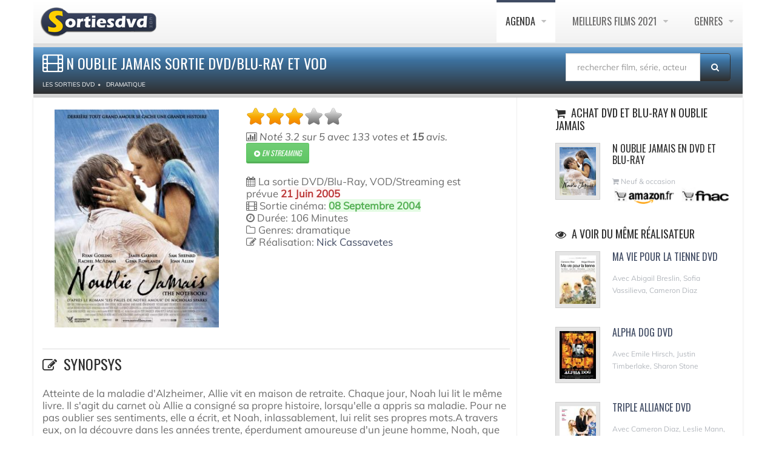

--- FILE ---
content_type: text/html; charset=UTF-8
request_url: https://www.sortiesdvd.com/film-137.html
body_size: 8883
content:
<!DOCTYPE html>
<!--[if IE 7]>                  <html class="ie7 no-js" lang="fr">     <![endif]-->
<!--[if lte IE 8]>              <html class="ie8 no-js" lang="fr">     <![endif]-->
<!--[if (gte IE 9)|!(IE)]><!--> <html class="not-ie no-js" lang="fr">  <!--<![endif]--><head>
<script src="https://cdn.jsdelivr.net/npm/lozad/dist/lozad.min.js"></script>
<!-- RGPD  -->
<meta name="amp-consent-blocking" content="amp-ad"><script async custom-element="amp-consent" src="https://cdn.ampproject.org/v0/amp-consent-0.1.js"></script><script async custom-element="amp-iframe" src="https://cdn.ampproject.org/v0/amp-iframe-0.1.js"></script><script async custom-element="amp-ad" src="https://cdn.ampproject.org/v0/amp-ad-0.1.js"></script>
<!-- RGPD  -->
<!-- anti blocage  -->
<script async src="https://fundingchoicesmessages.google.com/i/pub-8110238398701286?ers=1" nonce="uxhwrbbI7Z9_1t51ONHVzw"></script><script nonce="uxhwrbbI7Z9_1t51ONHVzw">(function() {function signalGooglefcPresent() {if (!window.frames['googlefcPresent']) {if (document.body) {const iframe = document.createElement('iframe'); iframe.style = 'width: 0; height: 0; border: none; z-index: -1000; left: -1000px; top: -1000px;'; iframe.style.display = 'none'; iframe.name = 'googlefcPresent'; document.body.appendChild(iframe);} else {setTimeout(signalGooglefcPresent, 0);}}}signalGooglefcPresent();})();</script>
<!-- anti blocage  -->
<!-- adscence auto AVEC CMP-->
<script async src="https://pagead2.googlesyndication.com/pagead/js/adsbygoogle.js?client=ca-pub-8110238398701286"
     crossorigin="anonymous"></script>
<!-- adscence auto -->

<!-- Sublime habillage  -->
<script type="text/javascript" src="https://sac.ayads.co/sublime/15410"></script>
<!-- Sublime habillage  -->

<script type="application/javascript" src="https://a.optimizesrv.com/pn.php"></script>	<!-- Basic Page Needs
	================================================== -->
    <meta charset="utf-8">
	<title>N Oublie Jamais Sortie DVD/Blu-Ray et VOD</title>
	<meta name="description" content="N Oublie Jamais de Nick Cassavetes, disponible à l'achat en Blu-Ray, DVD, VOD ou à voir en streaming ou à télécharger. Avec Ryan Gosling, Rachel...">
    <meta name="og:title" content="N Oublie Jamais en DVD & BLU-RAY">
    <meta name="og:description" content="N Oublie Jamais de Nick Cassavetes, disponible à l'achat en Blu-Ray, DVD, VOD ou à voir en streaming ou à télécharger. Avec Ryan Gosling, Rachel...">
    <meta name="og:url" content="https://www.sortiesdvd.com/film-137.html/">
    <meta name="og:image" content="https://www.sortiesdvd.com/affichethumb/137.jpg">
    <meta name="og:type" content="video.movie">
	<meta http-equiv="X-UA-Compatible" content="IE=edge">
	<!-- Mobile Specific Metas
	================================================== -->
<meta name="viewport" content="width=device-width,initial-scale=1.0,maximum-scale=1.0,user-scalable=0">
	<!-- Google Web Fonts
	================================================== -->
	<!-- CSS
	================================================== -->
	<!-- Base + Vendors CSS -->
	<link rel="stylesheet" href="/css/bootstrap.min.css">
	<link rel="stylesheet" href="/css/fonts/font-awesome/css/font-awesome.min.css">	
	<!-- Theme CSS-->
	<link rel="stylesheet" href="/css/theme.css">
	<link rel="stylesheet" href="/css/theme-elements.min.css">
	<!-- Skin CSS -->
	<link rel="stylesheet" href="/css/skins/blue.css">
	<!--[if lt IE 9]>
		<script src="https://html5shim.googlecode.com/svn/trunk/html5.js"></script>
		<script src="vendor/respond.min.js"></script>
	<![endif]-->
	<!--[if IE]>
		<link rel="stylesheet" href="css/ie.css">
	<![endif]-->
	<!-- Favicons
	================================================== -->
	<link rel="shortcut icon" href="images/favicon.ico">
	<link rel="apple-touch-icon" href="images/apple-touch-icon.png">
	<link rel="apple-touch-icon" sizes="72x72" href="images/apple-touch-icon-72x72.png">
	<link rel="apple-touch-icon" sizes="114x114" href="images/apple-touch-icon-114x114.png">
	<link rel="apple-touch-icon" sizes="144x144" href="images/apple-touch-icon-144x144.png">
	<style>
video {
  width: 100%;
  height: auto;
}
</style>
		<!-- anti-Iframe -->
<script type="text/javascript">
    <!--
        if (top.location!= self.location) {
            top.location = self.location.href
        }
    //-->
</script>
</head>
<body>
<div class="site-wrapper" id="siteWrapper">
<!-- RGPD  --><amp-consent id="googlefc" layout="nodisplay" type="googlefc"><script type="application/json">{"clientConfig":{"publisherIdentifier":"pub-8110238398701286"}}</script></amp-consent>
<!-- RGPD  --><header  class="header header-default"><div class="container">
  <div class="header-main">
	  <div class="container">
					<!-- Logo -->
					<div class="logo">
						<a href="https://www.sortiesdvd.com"><img src="/images/logo-dvd.png" alt="Sortie dvd " ></a>
					</div>
					<!-- Logo / End -->
					<button type="button" class="navbar-toggle">
			        <i class="fa fa-bars"></i>
			      </button>
			      <!-- Navigation -->
					<nav class="nav-main">
						<ul data-breakpoint="992" class="flexnav">
								<li  class="active"><a href="https://www.sortiesdvd.com/prochainement.html" title="Agenda des sorties de films en DVD & Blu-ray et VOD ">Agenda </a>
                                  <ul>
<li><a href="https://www.sortiesdvd.com/decembre-2025.html" title="Sorties de décembre 2025"> décembre 2025</a></li>
<li><a href="https://www.sortiesdvd.com/janvier-2026.html" title="Sorties de janvier 2026"> janvier 2026</a></li>
<li><a href="https://www.sortiesdvd.com/fevrier-2026.html" title="Sorties de février 2026"> février 2026</a></li>
<li><a href="https://www.sortiesdvd.com/mars-2026.html" title="Sorties de mars 2026"> mars 2026</a></li>
<li><a href="https://www.sortiesdvd.com/avril-2026.html" title="Sorties de avril 2026"> avril 2026</a></li>
<li><a href="https://www.sortiesdvd.com/mai-2026.html" title="Sorties de mai 2026"> mai 2026</a></li>
<li><a href="https://www.sortiesdvd.com/prochainement.html" title="Les prochaines sorties de films en DVD & Blu-ray et VOD">Prochainement en Vidéo </a></li>
</ul>
						</li>
                        <li><a href="https://www.sortiesdvd.com/meilleurs-films-2021.html" title="Top films - Classement des meilleurs films de 2021">Meilleurs Films 2021 </a>
							<ul><li><a href="https://www.sortiesdvd.com/meilleurs-films-2020.html" title="TOP films 2019">Meilleurs Films 2020 </a></li>
								<li><a href="https://www.sortiesdvd.com/meilleurs-films-2019.html" title="TOP films 2019">Meilleurs Films 2019 </a></li>
								<li><a href="https://www.sortiesdvd.com/meilleurs-films-2018.html" title="TOP films 2018">Meilleurs Films 2018 </a></li>
								<li><a href="https://www.sortiesdvd.com/meilleurs-films-2017.html" title="TOP films 2017">Meilleurs Films 2017 </a></li>
							</ul>
						</li>
						<li><a href="https://www.sortiesdvd.com/index.html" title="Les sorties de DVD et Blu-Ray classés par genres">Genres </a>
							<ul> 
							  <li><a href="https://www.sortiesdvd.com/dvd/genre/Action/1"> Sortie DVD Action </a></li>
								<li><a href="https://www.sortiesdvd.com/dvd/genre/Animation/1">Film D'Animation</a> </li>
								<li><a href="https://www.sortiesdvd.com/dvd/genre/Aventure/1"> Aventure Films</a> </li>
								<li><a href="https://www.sortiesdvd.com/dvd/genre/Biopic/1"> Biopic</a> </li>
								<li><a href="https://www.sortiesdvd.com/dvd/genre/Comédie+dramatique/1"> Comédie dramatique</a> </li>
								<li><a href="https://www.sortiesdvd.com/dvd/genre/Comédie/1"> Sortie DVD Comédie</a> </li>
								<li><a href="https://www.sortiesdvd.com/dvd/genre/Drame/1"> Drame</a> </li>
								<li><a href="https://www.sortiesdvd.com/dvd/genre/Documentaire/1">  Documentaire</a> </li>
								<li><a href="https://www.sortiesdvd.com/dvd/genre/Fantastique/1"> Fantastique</a> </li>
								<li><a href="https://www.sortiesdvd.com/editeur-Disney.html"> DVD Disney</a> </li>
								<li><a href="https://www.sortiesdvd.com/dvd/genre/Guerre/1"> Guerre</a> </li>
								<li><a href="https://www.sortiesdvd.com/dvd/genre/Historique/1">Films historique</a> </li>
								<li><a href="https://www.sortiesdvd.com/dvd/genre/Epouvante-horreur/1"> Horreur</a> </li>
								<li><a href="https://www.sortiesdvd.com/dvd/genre/Famille/1"> Famille</a> </li>
								<li><a href="https://www.sortiesdvd.com/dvd/genre/Policier/1">  Policier</a> </li>
								<li><a href="https://www.sortiesdvd.com/dvd/genre/Romance/1">  Romance</a> </li>
								<li><a href="https://www.sortiesdvd.com/dvd/genre/Science+fiction/1"> Science-fiction</a> </li>
								<li><a href="https://www.sortiesdvd.com/dvd/genre/Thriller/1"> Thriller</a> </li>
								<li><a href="https://www.sortiesdvd.com/dvd/genre/Western/1"> Western</a> </li>
							</ul>
						</li>
						</ul>
						
					</nav>
					<!-- Navigation / End -->
				</div>
			</div>
			</div>
		</header>      <div class="main" role="main" itemscope itemtype="https://schema.org/Movie">
<div class="container" id="container">
<section class="page-heading">
<div class="container">
<div class="row">
<div class="col-md-9">
<h1 itemprop="name"><i style="font-size: 32px;"  class="fa fa-film"></i>N Oublie Jamais Sortie DVD/Blu-Ray et VOD
 </h1>  
  <ol class="breadcrumb" itemscope itemtype="http://schema.org/BreadcrumbList">
<li itemprop="itemListElement" itemscope  itemtype="http://schema.org/ListItem"><a itemprop="item" href="https://www.sortiesdvd.com"><span itemprop="name" >Les Sorties DVD</span></a>
  <meta itemprop="position" content="1" /></li><li itemprop="itemListElement" itemscope  itemtype="http://schema.org/ListItem"><a itemprop="item" href="http://www.sortiesdvd.com/dvd/genre/dramatique/1"> <span itemprop="name">dramatique</span></a> <meta itemprop="position" content="2" /></li>
</ol>
</div><form action="https://www.sortiesdvd.com/recherche.php" method="post" name="recherche" class="search-form">
						<div class="input-group" style="margin-bottom: 10px; margin-top: 10px; margin-right: 20px;"><input type="hidden" name="type" value="recherche"/>
							<input type="search" class="form-control"  placeholder="rechercher film, série, acteur..." id="globalSearch" name="search">
							<span class="input-group-btn">
								<button class="btn" type="submit"><i class="fa fa-search"></i></button>
							</span>
						</div>
</div>
</section></div>
<section class="page-content">
<div class="container">
<div class="row" style="webkit-box-shadow:0 2px 3px rgba(0,0,0,0.15);box-shadow:0 2px 3px rgba(0,0,0,0.15);background-color:#FFF;border:1px;border-color:#666">
<div class="content col-md-7">
<article class="entry entry__standard">
<div class="row">
<div class="col-sm-5 col-md-5">
<figure class="alignnone entry-thumb">
<a href="https://www.sortiesdvd.com/affiche/137.jpg" class="popup-link zoom" title="Affiche N Oublie Jamais"><img class="lozad" itemprop="image"  data-src="https://www.sortiesdvd.com/affichethumb/137.jpg" alt="Jaquette dvd N Oublie Jamais"></a> 
</figure></div>
<div class="col-sm-6 col-md-6">
<header class="entry-header">
   <div id="rating_137" class="ratings">
  <div class="star_1  ratings_stars ratings_vote"></div><div class="star_2  ratings_stars ratings_vote"></div><div class="star_3  ratings_stars ratings_vote"></div><div class="star_4 ratings_stars ratings_blank"></div><div class="star_5 ratings_stars ratings_blank"></div> <div class="total_votes"><p class="voted"> </div></div><div class="entry-meta" itemprop="description" style="font-size: 1.2em" >
<span class="entry-date">
<div itemprop="aggregateRating" itemscope itemtype="https://schema.org/AggregateRating">
<span class="rating"><span class="fn"><i class="fa fa-bar-chart-o"></i></span> Not&eacute; <span itemprop="ratingValue">3.2</span> sur <span itemprop="bestRating">5</span> avec <span itemprop="ratingCount">133</span> votes et<b itemprop="reviewCount"> 15 </b>avis. </div>
	
  <a rel="noopener noreferrer nofollow" style="color: #FFF; z-index : 1;" href="https://affcpatrk.com/link?id=65b91af2a3fd04ebeb654422" class="btn btn-sm btn-success" title="N Oublie Jamais A voir en streaming "> <i class="fa fa-play-circle"></i> En streaming </a>
	</div><br />
<div style="font-size: 1.2em"><i class="fa fa-calendar"></i> La sortie DVD/Blu-Ray, VOD/Streaming est prévue  
<span class="alert-danger"><b>21 Juin 2005</b></span></span><br />
<i class="fa fa-film"></i> Sortie cinéma:
<span class="alert-success"><b>08 Septembre 2004</b></span><br />

<i class="fa fa-clock-o"></i> Durée: 106 Minutes<br /><i class="fa fa-folder-o"></i> Genres: dramatique<br /><div itemprop="director" itemscope itemtype="https://schema.org/Person"><i class="fa fa-pencil-square-o"></i> Réalisation: <a title="Nick Cassavetes" href="https://www.sortiesdvd.com/realisateur-Nick+Cassavetes.html"><span itemprop="name">Nick Cassavetes</span></a></div><br /><br />
</div>
</div>
</div>
</article>
	
	
<h2> <i class="fa fa-edit"></i> Synopsys</h2>
<div class="excerpt" style="font-size: 1.2em" >Atteinte de la maladie d'Alzheimer, Allie vit en maison de retraite. Chaque jour, Noah lui lit le même livre. Il s'agit du carnet où Allie a consigné sa propre histoire, lorsqu'elle a appris sa maladie. Pour ne pas oublier ses sentiments, elle a écrit, et Noah, inlassablement, lui relit ses propres mots.A travers eux, on la découvre dans les années trente, éperdument amoureuse d'un jeune homme, Noah, que sa mère fera tout pour éloigner d'elle, sa situation n'étant pas jugée assez bonne.Après des années de séparation, à la fin de la Seconde Guerre mondiale, Allie s'apprête à épouser un avocat. Lorsque, par le journal, elle apprend le retour de Noah, l'envie lui prend de le revoir. Echappant à une vie de convenance, les deux jeunes gens se retrouvent et découvrent que leur amour est resté intact. Ils passeront le reste de leur vie ensemble, jusqu'à ce que la mémoire les sépare.</div>
		
<article class="entry entry__standard" itemprop="video" itemscope itemtype="http://schema.org/VideoObject">
<h2><em class="fa fa-user"></em>Le Casting de N Oublie Jamais</h2><ul class="team-list row" itemprop="actor" itemscope itemtype="https://schema.org/Person">
						<li class="team-item col-md-2">
							<figure class="alignnone">
								<a href="https://www.sortiesdvd.com/acteur-Ryan+Gosling.html" title="Filmographie de Ryan Gosling"><img class="lozad" data-src="https://www.sortiesdvd.com/photos/ryan-gosling/thumb/4827.jpg" width="100%" alt="Ryan Gosling " /></a>
							</figure>
							<header class="team-head">
								<span class="team-name" itemprop="name">Ryan Gosling</span>
							</header></li>
						<li class="team-item col-md-2">
							<figure class="alignnone">
								<a href="https://www.sortiesdvd.com/acteur-Rachel+McAdams.html" title="Filmographie de Rachel McAdams"><img class="lozad" data-src="https://www.sortiesdvd.com/photos/rachel-mcadams/thumb/3973.jpg" width="100%" alt="Rachel McAdams " /></a>
							</figure>
							<header class="team-head">
								<span class="team-name" itemprop="name">Rachel McAdams</span>
							</header></li>
						<li class="team-item col-md-2">
							<figure class="alignnone">
								<a href="https://www.sortiesdvd.com/acteur-James+Garner.html" title="Filmographie de James Garner"><img class="lozad" data-src="https://www.sortiesdvd.com/photos/no-acteur.jpg" width="100%" alt="James Garner " /></a>
							</figure>
							<header class="team-head">
								<span class="team-name" itemprop="name">James Garner</span>
							</header></li>
						<li class="team-item col-md-2">
							<figure class="alignnone">
								<a href="https://www.sortiesdvd.com/acteur-Gena+Rowlands.html" title="Filmographie de Gena Rowlands"><img class="lozad" data-src="https://www.sortiesdvd.com/photos/gena-rowlands/thumb/8592.jpg" width="100%" alt="Gena Rowlands " /></a>
							</figure>
							<header class="team-head">
								<span class="team-name" itemprop="name">Gena Rowlands</span>
							</header></li>
						<li class="team-item col-md-2">
							<figure class="alignnone">
								<a href="https://www.sortiesdvd.com/acteur-James+Marsden.html" title="Filmographie de James Marsden"><img class="lozad" data-src="https://www.sortiesdvd.com/photos/james-marsden/thumb/3949.jpg" width="100%" alt="James Marsden " /></a>
							</figure>
							<header class="team-head">
								<span class="team-name" itemprop="name">James Marsden</span>
							</header></li></ul> </article>
	<div class="col-sm-12 col-md-12"><br /><div class="alignleft">
	<a href="https://www.sortiesdvd.com/video-137.html"
           title="N Oublie Jamais Bance Annonce">
          <img itemprop="thumbnailUrl" src="https://www.sortiesdvd.com/thumb/137.jpg"
               alt="N Oublie Jamais en streaming "
               title="N Oublie Jamais Bance Annonce"> </a></div>
	<header class="entry-header">
<h2 itemprop="name"><a itemprop="url" href="https://www.sortiesdvd.com/video-137.html" title="N Oublie Jamais Bance Annonce"><i class="fa fa-video-camera"></i><span itemprop="description" >Bance Annonce N Oublie Jamais</span></a></h2>
</header>
	<div class="excerpt" itemprop="description">Regarder le trailer, un extrait vidéo ou la bande annonce en streaming de N Oublie Jamais du réalisateur  Nick Cassavetes </div>
<meta src="https://www.sortiesdvd.com/thumb/137.jpg" itemprop="thumbnailUrl">
<video id="sample-video" controls style="background-color: black; cursor: pointer; margin-bottom: 15px;" autobuffer class="lozad" data-poster="https://www.sortiesdvd.com/thumb-player/137.jpg">
<source data-src="https://www.sortiesdvd.com/bande-annonce/137.mp4">
<p>Votre navigateur n'est pas compatible</p></video><link itemprop="contentUrl" href="https://www.sortiesdvd.com/bande-annonce/137.mp4" />
<link itemprop="embedUrl" href="https://www.sortiesdvd.com/bande-annonce/137.mp4" />
<meta itemprop="uploadDate" content="2026-02-01T08:00:00+08:00" />
<div class="row">
  <div class="comments-wrapper"><br />
  <h2><em class="fa fa-comment-o"></em>Avis sur le film N Oublie Jamais</h2>
  <ol class="commentlist">
<li class="comment">
<script type="text/javascript" src="comment.js"></script>
<div class="comment-wrapper" data-animation="fadeInUp" data-animation-delay="100">
											<div class="comment-author vcard">
												<h4><i class="fa fa-comment"></i> Avis N Oublie Jamais de :</h4>
<div class="comment-meta">													<i class="fa fa-calendar-o"></i> 18/02/2007 à 20:51</div>
											</div>
											<div class="comment-body">
												Film magnifique...
											</div>
									  </div>
 <div class="comment-wrapper" data-animation="fadeInUp" data-animation-delay="100">
											<div class="comment-author vcard">
												<h4><i class="fa fa-comment"></i> Avis N Oublie Jamais de Just my:</h4>
<div class="comment-meta">													<i class="fa fa-calendar-o"></i> 16/03/2007 à 20:41</div>
											</div>
											<div class="comment-body">
												j'ai adorai se film je pourrait le regerder 100 fois il me ferait toujours le meme effet depuis que je l'ai vue c'est devenue mon film prefere
											</div>
									  </div>
 <div class="comment-wrapper" data-animation="fadeInUp" data-animation-delay="100">
											<div class="comment-author vcard">
												<h4><i class="fa fa-comment"></i> Avis N Oublie Jamais de Dj mario:</h4>
<div class="comment-meta">													<i class="fa fa-calendar-o"></i> 21/03/2007 à 17:55</div>
											</div>
											<div class="comment-body">
												tres beau film d un romantisme! tres bien joue bon scenario!! qui puis est l epoque dans laquelle il est tournee j adore!!! a conseiller surtout aux femmes!!
											</div>
									  </div>
 <div class="comment-wrapper" data-animation="fadeInUp" data-animation-delay="100">
											<div class="comment-author vcard">
												<h4><i class="fa fa-comment"></i> Avis N Oublie Jamais de Lino:</h4>
<div class="comment-meta">													<i class="fa fa-calendar-o"></i> 21/03/2007 à 17:56</div>
											</div>
											<div class="comment-body">
												tres beau film d un romantisme! tres bien joue bon scenario!! qui puis est l epoque dans laquelle il est tournee j adore!!! a conseiller surtout aux femmes!!
											</div>
									  </div>
 <div class="comment-wrapper" data-animation="fadeInUp" data-animation-delay="100">
											<div class="comment-author vcard">
												<h4><i class="fa fa-comment"></i> Avis N Oublie Jamais de Tipoune45:</h4>
<div class="comment-meta">													<i class="fa fa-calendar-o"></i> 12/04/2007 à 20:08</div>
											</div>
											<div class="comment-body">
												un des plus bo films d amour avec sur la route de amdison
											</div>
									  </div>
 <div class="comment-wrapper" data-animation="fadeInUp" data-animation-delay="100">
											<div class="comment-author vcard">
												<h4><i class="fa fa-comment"></i> Avis N Oublie Jamais de Flo:</h4>
<div class="comment-meta">													<i class="fa fa-calendar-o"></i> 01/04/2007 à 01:07</div>
											</div>
											<div class="comment-body">
												je l'ai vu il y a un an et je m'en souviens encore ! Tout simplement génial. Triste, Tendre, et émouvant, un film a regarder avec sa copine pour faire chialer tout le monde et faire des calins...
											</div>
									  </div>
 <div class="comment-wrapper" data-animation="fadeInUp" data-animation-delay="100">
											<div class="comment-author vcard">
												<h4><i class="fa fa-comment"></i> Avis N Oublie Jamais de :</h4>
<div class="comment-meta">													<i class="fa fa-calendar-o"></i> 06/04/2007 à 00:42</div>
											</div>
											<div class="comment-body">
												l'Amour est un sentiment noble, il doit dès lors etre honnete et profond, et quand on le ressent, surtout si c'est réciproque, il faut alors l'honorer en le vivant pleinement... ce film en est la preuve!
											</div>
									  </div>
 <div class="comment-wrapper" data-animation="fadeInUp" data-animation-delay="100">
											<div class="comment-author vcard">
												<h4><i class="fa fa-comment"></i> Avis N Oublie Jamais de Philippe de marseille:</h4>
<div class="comment-meta">													<i class="fa fa-calendar-o"></i> 17/04/2007 à 02:28</div>
											</div>
											<div class="comment-body">
												tres bon film tres bon acteurs tres jolie fille elle respire le naturel le decor est somptueu comme dans la serie dawson que dire de plus a part que ca ma retourne le coeur de n avoir jamais eu d amour d ete com ca qui dure tte une vie a voir et revoir 
											</div>
									  </div>
 <div class="comment-wrapper" data-animation="fadeInUp" data-animation-delay="100">
											<div class="comment-author vcard">
												<h4><i class="fa fa-comment"></i> Avis N Oublie Jamais de Bobii:</h4>
<div class="comment-meta">													<i class="fa fa-calendar-o"></i> 14/05/2007 à 19:04</div>
											</div>
											<div class="comment-body">
												Moi qui suit plutot filme de guerre comme il faut sauve le soldat ryan ou stalingrad etc un soir en zapan je suis tombé dessus et depuis... il faut absolument ke je le revois au plus vite... Tres bon filme qui donne vrmt envi dune petite amie et dun été comme celui-ci ;)

											</div>
									  </div>
 <div class="comment-wrapper" data-animation="fadeInUp" data-animation-delay="100">
											<div class="comment-author vcard">
												<h4><i class="fa fa-comment"></i> Avis N Oublie Jamais de :</h4>
<div class="comment-meta">													<i class="fa fa-calendar-o"></i> 02/10/2007 à 19:57</div>
											</div>
											<div class="comment-body">
												Magifique film construit autour d'un thème prenant (alzheimer) qui fait réfléchir et pleurer aussi si on est de nature sensible..;A regarder!!!!!!!!!!
											</div>
									  </div>
 <div class="comment-wrapper" data-animation="fadeInUp" data-animation-delay="100">
											<div class="comment-author vcard">
												<h4><i class="fa fa-comment"></i> Avis N Oublie Jamais de Alix:</h4>
<div class="comment-meta">													<i class="fa fa-calendar-o"></i> 14/05/2008 à 22:11</div>
											</div>
											<div class="comment-body">
												Très beau film d'amour comme hélàs on en voit rarement. J'en avais les larmes aux yeux tellement c'était beau ! Il m'a fallu quelques instants pour me remettre et revenir à la réalité. Attention aux âmes sensibles !
											</div>
									  </div>
 <div class="comment-wrapper" data-animation="fadeInUp" data-animation-delay="100">
											<div class="comment-author vcard">
												<h4><i class="fa fa-comment"></i> Avis N Oublie Jamais de Alix:</h4>
<div class="comment-meta">													<i class="fa fa-calendar-o"></i> 14/05/2008 à 22:11</div>
											</div>
											<div class="comment-body">
												Très beau film d'amour comme hélàs on en voit rarement. J'en avais les larmes aux yeux tellement c'était beau ! Il m'a fallu quelques instants pour me remettre et revenir à la réalité. Attention aux âmes sensibles !
											</div>
									  </div>
 <div class="comment-wrapper" data-animation="fadeInUp" data-animation-delay="100">
											<div class="comment-author vcard">
												<h4><i class="fa fa-comment"></i> Avis N Oublie Jamais de Alix:</h4>
<div class="comment-meta">													<i class="fa fa-calendar-o"></i> 14/05/2008 à 22:11</div>
											</div>
											<div class="comment-body">
												Très beau film d'amour comme hélàs on en voit rarement. J'en avais les larmes aux yeux tellement c'était beau ! Il m'a fallu quelques instants pour me remettre et revenir à la réalité. Attention aux âmes sensibles !
											</div>
									  </div>
 <div class="comment-wrapper" data-animation="fadeInUp" data-animation-delay="100">
											<div class="comment-author vcard">
												<h4><i class="fa fa-comment"></i> Avis N Oublie Jamais de Jojo:</h4>
<div class="comment-meta">													<i class="fa fa-calendar-o"></i> 23/06/2008 à 00:31</div>
											</div>
											<div class="comment-body">
												et un film ordinaire
											</div>
									  </div>
 <div class="comment-wrapper" data-animation="fadeInUp" data-animation-delay="100">
											<div class="comment-author vcard">
												<h4><i class="fa fa-comment"></i> Avis N Oublie Jamais de Snoopi:</h4>
<div class="comment-meta">													<i class="fa fa-calendar-o"></i> 17/03/2009 à 11:49</div>
											</div>
											<div class="comment-body">
												c'est une trop belle histoire d'amour à ne pas ignorer
											</div>
									  </div>
 <div class="comments-wrapper">     								<ol class="commentlist">
								  <li class="comment"></li>
<script type="text/javascript" src="comment.js"></script>
<div id="comment-add"><script type="text/javascript">formcom('137','dramatique','N Oublie Jamais','15');</script></div></ol>
</div>
</li>
</ol>
</div>
</div></div>
</div></article>
<aside class="sidebar col-md-4 col-md-offset-1 col-bordered">
<div class="latest-posts-widget widget widget__sidebar"">
<div class="widget-content"><div id='impactify-screen-inline'></div>
<script>
    window.impactifyTag = window.impactifyTag || [];
    impactifyTag.push({
    "appId": "sortiesdvd.com",
    "format": "screen",
    "style": "inline",
    "onNoAd": function(){}
});
    (function(d, s, id) {
        var js, ijs = d.getElementsByTagName(s)[0];
        if (d.getElementById(id)) return;
        js = d.createElement(s); js.id = id;
        js.src = 'https://ad.impactify.io/static/ad/tag.js';
        ijs.parentNode.insertBefore(js, ijs);
     }(document, 'script', 'impactify-sdk'));
</script><ul class="latest-posts-list"><h3 class="widget-title"><i class="fa fa-shopping-cart"></i> Achat DVD et Blu-Ray N Oublie Jamais</h3><li><figure class="thumbnail"><img class="lozad" data-src="https://www.sortiesdvd.com/affichethumb/137.jpg" alt="Achat DVD N Oublie Jamais "  width="60"></figure><h4>N Oublie Jamais en DVD et Blu-ray</h4><span class="date"><i class="fa fa-shopping-cart"></i> Neuf & occasion <br><a title="Achat N Oublie Jamais sur Amazon " href="https://www.amazon.fr/s/ref=as_li_ss_tl?k=N Oublie Jamais+Nick Cassavetes&__mk_fr_FR=%C3%85M%C3%85%C5%BD%C3%95%C3%91&ref=nb_sb_noss_2&linkCode=ll2&tag=absoluce-edition-21&linkId=09156406a4d53439e6446bbb4a1fbeff&language=fr_FR" rel="noopener noreferrer nofollow" target="_blank"><img class="lozad" data-src="images/acheter-sur-amazon.gif" alt=" Vente dvd
N Oublie Jamais Amazon " height="30"></a> <a title="Acheter N Oublie Jamais sur Fnac " href="https://www.awin1.com/cread.php?awinmid=12665&awinaffid=576911&clickref=&p=https://www.fnac.com/SearchResult/ResultList.aspx?SCat=32%211&Search=N Oublie Jamais+Nick Cassavetes&sft=1" rel="noopener noreferrer nofollow" target="_blank"><img class="lozad" data-src="images/acheter-sur-fnac.gif" alt=" Acheter dvd
N Oublie Jamais Fnac " height="30"></a></span></li></ul>
	
	
</div>
</div>
<div class="latest-posts-widget widget widget__sidebar">
<div class="widget-content">
<ul class="latest-posts-list">
										</ul>
</div>
</div>	
<div class="latest-posts-widget widget widget__sidebar"">
<div class="widget-content">
<ul class="latest-posts-list"><h3 class="widget-title"><i class="fa fa-eye"></i> A voir du même réalisateur </h3><li><figure class="thumbnail"><a href="https://www.sortiesdvd.com/film-2309.html"><img class="lozad" data-src="affichethumbmini/2309.jpg" width="60" alt="Ma Vie Pour La Tienne DVD et Blu-Ray"></a></figure><h4><a href="https://www.sortiesdvd.com/film-2309.html" title="">Ma Vie Pour La Tienne DVD </a></h4><span class="date">Avec Abigail Breslin, Sofia Vassilieva, Cameron Diaz</span></li><li><figure class="thumbnail"><a href="https://www.sortiesdvd.com/film-1003.html"><img class="lozad" data-src="affichethumbmini/1003.jpg" width="60" alt="Alpha Dog DVD et Blu-Ray"></a></figure><h4><a href="https://www.sortiesdvd.com/film-1003.html" title="">Alpha Dog DVD </a></h4><span class="date">Avec Emile Hirsch, Justin Timberlake, Sharon Stone</span></li><li><figure class="thumbnail"><a href="https://www.sortiesdvd.com/film-4524.html"><img class="lozad" data-src="affichethumbmini/4524.jpg" width="60" alt="Triple Alliance DVD et Blu-Ray"></a></figure><h4><a href="https://www.sortiesdvd.com/film-4524.html" title="">Triple Alliance DVD </a></h4><span class="date">Avec Cameron Diaz, Leslie Mann, Kate Upton, Nikolaj Coster-Waldau, Nicki Minaj</span></li></ul>
</div>
</div><div id='impactify-screen-inline'></div>
<script>
    window.impactifyTag = window.impactifyTag || [];
    impactifyTag.push({
    "appId": "sortiesdvd.com",
    "format": "screen",
    "style": "inline",
    "onNoAd": function(){}
});
    (function(d, s, id) {
        var js, ijs = d.getElementsByTagName(s)[0];
        if (d.getElementById(id)) return;
        js = d.createElement(s); js.id = id;
        js.src = 'https://ad.impactify.io/static/ad/tag.js';
        ijs.parentNode.insertBefore(js, ijs);
     }(document, 'script', 'impactify-sdk'));
</script><div class="latest-posts-widget widget widget__sidebar">
  <h3 class="widget-title"><i class="fa fa-eye"></i> A voir dans le genre dramatique </h3>
<div class="widget-content">
<ul class="latest-posts-list">
 <li>
											<figure class="thumbnail"><a href="https://www.sortiesdvd.com/film-339.html"><img class="lozad" data-src="affichethumbmini/339.jpg" width="60" alt="Last Days en DVD et Blu-Ray"></a></figure><h4><a href="https://www.sortiesdvd.com/film-339.html" title="Last Days">Last Days DVD </a></h4>
											<span class="date">Avec Michael Pitt, Lukas Haas, Asia Argento, Scott Green, Nicole Vicius, Ricky Jay</span>
											</li> <li>
											<figure class="thumbnail"><a href="https://www.sortiesdvd.com/film-62.html"><img class="lozad" data-src="affichethumbmini/62.jpg" width="60" alt="Mr Klein en DVD et Blu-Ray"></a></figure><h4><a href="https://www.sortiesdvd.com/film-62.html" title="Mr Klein">Mr Klein DVD </a></h4>
											<span class="date">Avec Alain Delon, Jeanne Moreau, Michael Lonsdale, Juliet Berto, Massimo Girotti</span>
											</li> <li>
											<figure class="thumbnail"><a href="https://www.sortiesdvd.com/film-192.html"><img class="lozad" data-src="affichethumbmini/192.jpg" width="60" alt="A Tombeau Ouvert en DVD et Blu-Ray"></a></figure><h4><a href="https://www.sortiesdvd.com/film-192.html" title="A Tombeau Ouvert">A Tombeau Ouvert DVD </a></h4>
											<span class="date">Avec Nicolas Cage, Patricia Arquette, John Goodman, Ving Rhames, Tom Sizemore</span>
											</li> <li>
											<figure class="thumbnail"><a href="https://www.sortiesdvd.com/film-278.html"><img class="lozad" data-src="affichethumbmini/278.jpg" width="60" alt="Neverland en DVD et Blu-Ray"></a></figure><h4><a href="https://www.sortiesdvd.com/film-278.html" title="Neverland">Neverland DVD </a></h4>
											<span class="date">Avec Johnny Depp, Kate Winslet, Radha Mitchell, Dustin Hoffman, Julie Christie</span>
											</li> <li>
											<figure class="thumbnail"><a href="https://www.sortiesdvd.com/film-442.html"><img class="lozad" data-src="affichethumbmini/442.jpg" width="60" alt="Le Feu Follet en DVD et Blu-Ray"></a></figure><h4><a href="https://www.sortiesdvd.com/film-442.html" title="Le Feu Follet">Le Feu Follet DVD </a></h4>
											<span class="date">Avec Maurice Ronet, Alexandra Stewart, Jeanne Moreau, Bernard Noël, Skerla </span>
											</li> <li>
											<figure class="thumbnail"><a href="https://www.sortiesdvd.com/film-443.html"><img class="lozad" data-src="affichethumbmini/443.jpg" width="60" alt="Le Souffle Au Coeur en DVD et Blu-Ray"></a></figure><h4><a href="https://www.sortiesdvd.com/film-443.html" title="Le Souffle Au Coeur">Le Souffle Au Coeur DVD </a></h4>
											<span class="date">Avec Benoit Ferreux, Lea Massari, Daniel Gélin</span>
											</li></ul>
</div>
</div>
</aside>
</div>
</div>
</section>
<!-- Footer -->
	<footer class="footer" id="footer">
	  <div class="footer-copyright">
		  <div class="container">
						<div class="row">
							<div class="col-sm-6 col-md-6">Copyright Sortiesdvd © 2007-2022. Tous droits réservés. <span class="social-links-txt"><a href="https://www.sortiesdvd.com/contacts.php" title="Contact sortiedvd" rel="nofollow">Contactez-nous !</a></span>
 |  <a href="https://www.sortiesdvd.com/dmca.php" title="DMCA">DMCA</a></div> 
							<div class="col-sm-6 col-md-6">
								<div class="social-links-wrapper">
									<ul class="social-links social-links__dark">
									   <li><a href="https://www.sortiesdvd.com/actualite-6514.html"><i class="fa fa-rss"></i></a></li>
                                      <li><a href="https://www.facebook.com/pages/Sortiesdvdcom/109461109169056" rel="nofollow" target="_blank"><i class="fa fa-facebook"></i></a></li>
										<li><a href="https://twitter.com/sortiedvd" target="_blank"  rel="nofollow"><i class="fa fa-twitter"></i></a></li>
										<li><a href="https://www.linkedin.com/pub/destailleur-stephane/44/5b4/476" target="_blank" rel="nofollow"><i class="fa fa-linkedin"></i></a></li>
									</ul>
								</div>
							</div>
						</div>
					</div>
				</div>
			</footer></div>
</div>
	<!-- Javascript Files
	================================================== -->
	<script src="https://www.sortiesdvd.com/js/lozad.js"></script>
	<script src="js/js.js"></script>
</body>
</html>

--- FILE ---
content_type: text/html; charset=UTF-8
request_url: https://www.sortiesdvd.com/comment-add.php?id_film=137&genre_avis=dramatique&titre_avis=N%20Oublie%20Jamais&nb=15
body_size: 637
content:
Ajoutez votre commentaire!<br/><br/>
<form action="" name="ajax" method="post">
<input type="hidden" name="id_film" value="137" id="id_film" />
<input type="hidden" name="genre_avis" value="dramatique" id="genre_avis" />
<input type="hidden" name="titre_avis" value="N Oublie Jamais" id="titre_avis" />
<input type="hidden" name="nb_avis" value="" id="nb_avis" />

<div id="membre-com">
<div class="form-group">
<label for="">Pseudo <span class="required">*</span> </label>
<input type="text" name="pseudo_avis" value="" id="pseudo_avis" class="form-control" />
</div>
<div class="form-group">
<input type="hidden" type="text" name="email_avis" value="sdestailleur@hotmail.com" id="email_avis" class="form-control" />
</div>
</div>
<div class="form-group">
<label for="">Votre avis <span class="required">*</span></label>
<textarea cols="500" rows="10" class="form-control" style="width:100%;" name="commentaire_avis" id="texte_avis"> </textarea>
</div>
<div class="form-group">
<label for="">Recopier le code <span class="required">*</span></label><br/>
<input type="text" size="4" name="code_avis" class="f-captcha" maxlength="4" size="4" autocomplete="off" /> <img src="captcha.php" />
</div>
<div class="form-group">
<div class="f-check"><input type="hidden"type="checkbox" name="suivi_avis" value="ouai" id ="suivi_avis" checked /></div>
</div>
<input type="submit" value="Poster votre commentaire" onclick="subcom(); return false;" class="btn btn-primary" />

</form>
  

--- FILE ---
content_type: text/html; charset=utf-8
request_url: https://www.google.com/recaptcha/api2/aframe
body_size: 268
content:
<!DOCTYPE HTML><html><head><meta http-equiv="content-type" content="text/html; charset=UTF-8"></head><body><script nonce="l_wyxzffQIYhW-ZC4FinDw">/** Anti-fraud and anti-abuse applications only. See google.com/recaptcha */ try{var clients={'sodar':'https://pagead2.googlesyndication.com/pagead/sodar?'};window.addEventListener("message",function(a){try{if(a.source===window.parent){var b=JSON.parse(a.data);var c=clients[b['id']];if(c){var d=document.createElement('img');d.src=c+b['params']+'&rc='+(localStorage.getItem("rc::a")?sessionStorage.getItem("rc::b"):"");window.document.body.appendChild(d);sessionStorage.setItem("rc::e",parseInt(sessionStorage.getItem("rc::e")||0)+1);localStorage.setItem("rc::h",'1769904864497');}}}catch(b){}});window.parent.postMessage("_grecaptcha_ready", "*");}catch(b){}</script></body></html>

--- FILE ---
content_type: application/javascript; charset=utf-8
request_url: https://fundingchoicesmessages.google.com/f/AGSKWxWHbpCoYX3aYxbdyQDafMNhJH7jhoGap9LLI-6Nx4YbUPXWR4DHUO64K6BeX5vv8doe_9gVkfDIJToWD96nWceiI_s5DXsSVZyLjg9Qn3qY2P4nqlPrrL3t-S6JYx5bGguTdjqVgdZvzixmIWJUJb-zNf0_HGrSMEGvwErF_Q2r_0ekaSGSKtOn5N9Q/_=120x600,/textad_-pri/adv-/adbot728._700_200_
body_size: -1286
content:
window['ff098ae5-bcc3-49d1-8a44-a696c46afbcd'] = true;